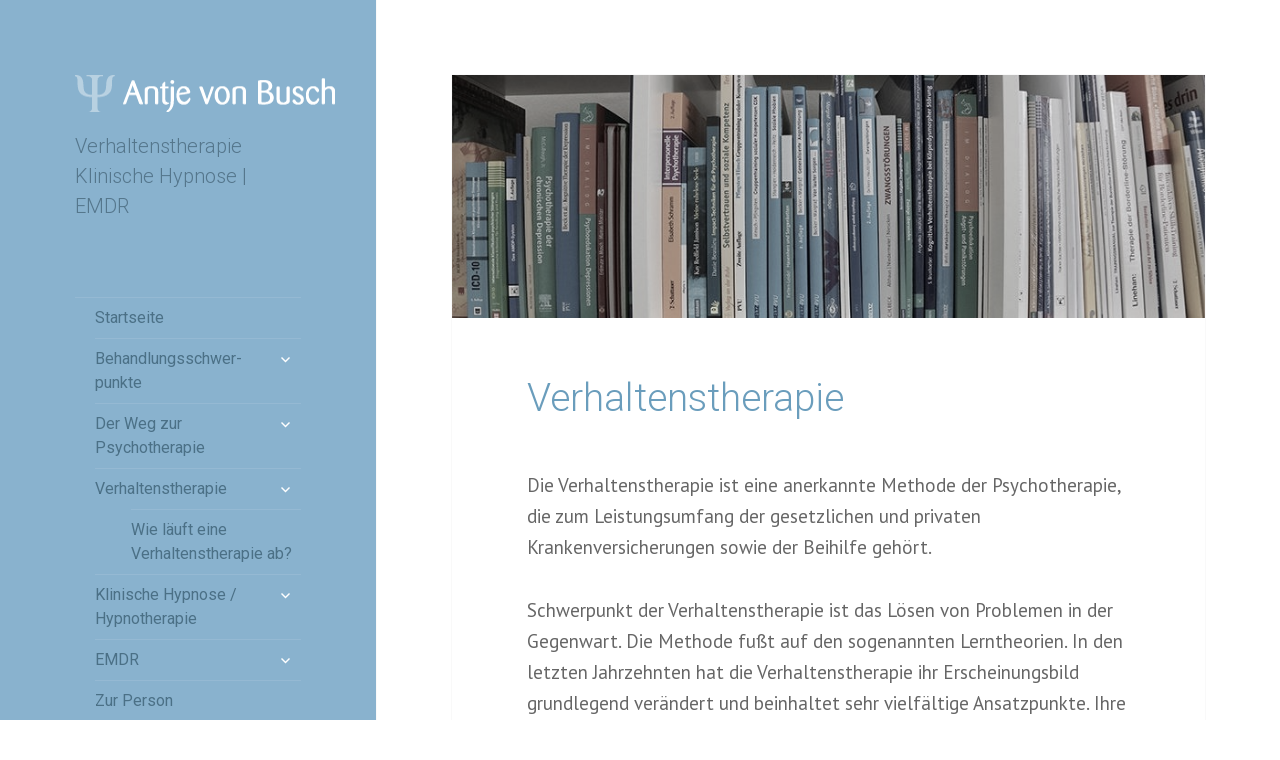

--- FILE ---
content_type: text/html; charset=UTF-8
request_url: https://psychotherapie-von-busch.de/verhaltenstherapie/
body_size: 10811
content:
<!DOCTYPE html> 
<html lang="de" class="no-js"> 
<head>
<meta charset="UTF-8">
<link rel="preload" href="https://psychotherapie-von-busch.de/wp-content/cache/fvm/min/1762244808-js02dc8a96885756c0d663dc03db21728f3ceaf495887108438b57c312f1e628.js" as="script" /> 
<link rel="preload" href="https://psychotherapie-von-busch.de/wp-content/cache/fvm/min/1762244808-jsb9e698d2a80551778966cfd0d40f5dadd6e7e3ef65c22f677e048cc26dc46c.js" as="script" />
<script data-cfasync="false">if(navigator.userAgent.match(/MSIE|Internet Explorer/i)||navigator.userAgent.match(/Trident\/7\..*?rv:11/i)){var href=document.location.href;if(!href.match(/[?&]iebrowser/)){if(href.indexOf("?")==-1){if(href.indexOf("#")==-1){document.location.href=href+"?iebrowser=1"}else{document.location.href=href.replace("#","?iebrowser=1#")}}else{if(href.indexOf("#")==-1){document.location.href=href+"&iebrowser=1"}else{document.location.href=href.replace("#","&iebrowser=1#")}}}}</script>
<script data-cfasync="false">class FVMLoader{constructor(e){this.triggerEvents=e,this.eventOptions={passive:!0},this.userEventListener=this.triggerListener.bind(this),this.delayedScripts={normal:[],async:[],defer:[]},this.allJQueries=[]}_addUserInteractionListener(e){this.triggerEvents.forEach(t=>window.addEventListener(t,e.userEventListener,e.eventOptions))}_removeUserInteractionListener(e){this.triggerEvents.forEach(t=>window.removeEventListener(t,e.userEventListener,e.eventOptions))}triggerListener(){this._removeUserInteractionListener(this),"loading"===document.readyState?document.addEventListener("DOMContentLoaded",this._loadEverythingNow.bind(this)):this._loadEverythingNow()}async _loadEverythingNow(){this._runAllDelayedCSS(),this._delayEventListeners(),this._delayJQueryReady(this),this._handleDocumentWrite(),this._registerAllDelayedScripts(),await this._loadScriptsFromList(this.delayedScripts.normal),await this._loadScriptsFromList(this.delayedScripts.defer),await this._loadScriptsFromList(this.delayedScripts.async),await this._triggerDOMContentLoaded(),await this._triggerWindowLoad(),window.dispatchEvent(new Event("wpr-allScriptsLoaded"))}_registerAllDelayedScripts(){document.querySelectorAll("script[type=fvmdelay]").forEach(e=>{e.hasAttribute("src")?e.hasAttribute("async")&&!1!==e.async?this.delayedScripts.async.push(e):e.hasAttribute("defer")&&!1!==e.defer||"module"===e.getAttribute("data-type")?this.delayedScripts.defer.push(e):this.delayedScripts.normal.push(e):this.delayedScripts.normal.push(e)})}_runAllDelayedCSS(){document.querySelectorAll("link[rel=fvmdelay]").forEach(e=>{e.setAttribute("rel","stylesheet")})}async _transformScript(e){return await this._requestAnimFrame(),new Promise(t=>{const n=document.createElement("script");let r;[...e.attributes].forEach(e=>{let t=e.nodeName;"type"!==t&&("data-type"===t&&(t="type",r=e.nodeValue),n.setAttribute(t,e.nodeValue))}),e.hasAttribute("src")?(n.addEventListener("load",t),n.addEventListener("error",t)):(n.text=e.text,t()),e.parentNode.replaceChild(n,e)})}async _loadScriptsFromList(e){const t=e.shift();return t?(await this._transformScript(t),this._loadScriptsFromList(e)):Promise.resolve()}_delayEventListeners(){let e={};function t(t,n){!function(t){function n(n){return e[t].eventsToRewrite.indexOf(n)>=0?"wpr-"+n:n}e[t]||(e[t]={originalFunctions:{add:t.addEventListener,remove:t.removeEventListener},eventsToRewrite:[]},t.addEventListener=function(){arguments[0]=n(arguments[0]),e[t].originalFunctions.add.apply(t,arguments)},t.removeEventListener=function(){arguments[0]=n(arguments[0]),e[t].originalFunctions.remove.apply(t,arguments)})}(t),e[t].eventsToRewrite.push(n)}function n(e,t){let n=e[t];Object.defineProperty(e,t,{get:()=>n||function(){},set(r){e["wpr"+t]=n=r}})}t(document,"DOMContentLoaded"),t(window,"DOMContentLoaded"),t(window,"load"),t(window,"pageshow"),t(document,"readystatechange"),n(document,"onreadystatechange"),n(window,"onload"),n(window,"onpageshow")}_delayJQueryReady(e){let t=window.jQuery;Object.defineProperty(window,"jQuery",{get:()=>t,set(n){if(n&&n.fn&&!e.allJQueries.includes(n)){n.fn.ready=n.fn.init.prototype.ready=function(t){e.domReadyFired?t.bind(document)(n):document.addEventListener("DOMContentLoaded2",()=>t.bind(document)(n))};const t=n.fn.on;n.fn.on=n.fn.init.prototype.on=function(){if(this[0]===window){function e(e){return e.split(" ").map(e=>"load"===e||0===e.indexOf("load.")?"wpr-jquery-load":e).join(" ")}"string"==typeof arguments[0]||arguments[0]instanceof String?arguments[0]=e(arguments[0]):"object"==typeof arguments[0]&&Object.keys(arguments[0]).forEach(t=>{delete Object.assign(arguments[0],{[e(t)]:arguments[0][t]})[t]})}return t.apply(this,arguments),this},e.allJQueries.push(n)}t=n}})}async _triggerDOMContentLoaded(){this.domReadyFired=!0,await this._requestAnimFrame(),document.dispatchEvent(new Event("DOMContentLoaded2")),await this._requestAnimFrame(),window.dispatchEvent(new Event("DOMContentLoaded2")),await this._requestAnimFrame(),document.dispatchEvent(new Event("wpr-readystatechange")),await this._requestAnimFrame(),document.wpronreadystatechange&&document.wpronreadystatechange()}async _triggerWindowLoad(){await this._requestAnimFrame(),window.dispatchEvent(new Event("wpr-load")),await this._requestAnimFrame(),window.wpronload&&window.wpronload(),await this._requestAnimFrame(),this.allJQueries.forEach(e=>e(window).trigger("wpr-jquery-load")),window.dispatchEvent(new Event("wpr-pageshow")),await this._requestAnimFrame(),window.wpronpageshow&&window.wpronpageshow()}_handleDocumentWrite(){const e=new Map;document.write=document.writeln=function(t){const n=document.currentScript,r=document.createRange(),i=n.parentElement;let a=e.get(n);void 0===a&&(a=n.nextSibling,e.set(n,a));const s=document.createDocumentFragment();r.setStart(s,0),s.appendChild(r.createContextualFragment(t)),i.insertBefore(s,a)}}async _requestAnimFrame(){return new Promise(e=>requestAnimationFrame(e))}static run(){const e=new FVMLoader(["keydown","mousemove","touchmove","touchstart","touchend","wheel"]);e._addUserInteractionListener(e)}}FVMLoader.run();</script>
<meta name="viewport" content="width=device-width, initial-scale=1.0"><title>Verhaltenstherapie</title>
<meta name='robots' content='max-image-preview:large' />
<link rel="alternate" type="application/rss+xml" title=" &raquo; Feed" href="https://psychotherapie-von-busch.de/feed/" />
<link rel="alternate" type="application/rss+xml" title=" &raquo; Kommentar-Feed" href="https://psychotherapie-von-busch.de/comments/feed/" />
<link rel="canonical" href="https://psychotherapie-von-busch.de/verhaltenstherapie/" />
<meta name="theme-color" content="#ffffff">
<link rel="preload" fetchpriority="low" id="fvmfonts-css" href="https://psychotherapie-von-busch.de/wp-content/cache/fvm/min/1762244808-css12154c83d838021113c6612f64950aa74f8c20077274c07b715d7643e6256.css" as="style" media="all" onload="this.rel='stylesheet';this.onload=null"> 
<link rel="profile" href="https://gmpg.org/xfn/11"> 
<script>(function(html){html.className = html.className.replace(/\bno-js\b/,'js')})(document.documentElement);</script>
<style media="all">img:is([sizes="auto" i],[sizes^="auto," i]){contain-intrinsic-size:3000px 1500px}</style> 
<link rel='stylesheet' id='wp-block-library-css' href='https://psychotherapie-von-busch.de/wp-includes/css/dist/block-library/style.min.css?ver=6.8.2' media='all' /> 
<style id='wp-block-library-theme-inline-css' media="all">.wp-block-audio :where(figcaption){color:#555;font-size:13px;text-align:center}.is-dark-theme .wp-block-audio :where(figcaption){color:#ffffffa6}.wp-block-audio{margin:0 0 1em}.wp-block-code{border:1px solid #ccc;border-radius:4px;font-family:Menlo,Consolas,monaco,monospace;padding:.8em 1em}.wp-block-embed :where(figcaption){color:#555;font-size:13px;text-align:center}.is-dark-theme .wp-block-embed :where(figcaption){color:#ffffffa6}.wp-block-embed{margin:0 0 1em}.blocks-gallery-caption{color:#555;font-size:13px;text-align:center}.is-dark-theme .blocks-gallery-caption{color:#ffffffa6}:root :where(.wp-block-image figcaption){color:#555;font-size:13px;text-align:center}.is-dark-theme :root :where(.wp-block-image figcaption){color:#ffffffa6}.wp-block-image{margin:0 0 1em}.wp-block-pullquote{border-bottom:4px solid;border-top:4px solid;color:currentColor;margin-bottom:1.75em}.wp-block-pullquote cite,.wp-block-pullquote footer,.wp-block-pullquote__citation{color:currentColor;font-size:.8125em;font-style:normal;text-transform:uppercase}.wp-block-quote{border-left:.25em solid;margin:0 0 1.75em;padding-left:1em}.wp-block-quote cite,.wp-block-quote footer{color:currentColor;font-size:.8125em;font-style:normal;position:relative}.wp-block-quote:where(.has-text-align-right){border-left:none;border-right:.25em solid;padding-left:0;padding-right:1em}.wp-block-quote:where(.has-text-align-center){border:none;padding-left:0}.wp-block-quote.is-large,.wp-block-quote.is-style-large,.wp-block-quote:where(.is-style-plain){border:none}.wp-block-search .wp-block-search__label{font-weight:700}.wp-block-search__button{border:1px solid #ccc;padding:.375em .625em}:where(.wp-block-group.has-background){padding:1.25em 2.375em}.wp-block-separator.has-css-opacity{opacity:.4}.wp-block-separator{border:none;border-bottom:2px solid;margin-left:auto;margin-right:auto}.wp-block-separator.has-alpha-channel-opacity{opacity:1}.wp-block-separator:not(.is-style-wide):not(.is-style-dots){width:100px}.wp-block-separator.has-background:not(.is-style-dots){border-bottom:none;height:1px}.wp-block-separator.has-background:not(.is-style-wide):not(.is-style-dots){height:2px}.wp-block-table{margin:0 0 1em}.wp-block-table td,.wp-block-table th{word-break:normal}.wp-block-table :where(figcaption){color:#555;font-size:13px;text-align:center}.is-dark-theme .wp-block-table :where(figcaption){color:#ffffffa6}.wp-block-video :where(figcaption){color:#555;font-size:13px;text-align:center}.is-dark-theme .wp-block-video :where(figcaption){color:#ffffffa6}.wp-block-video{margin:0 0 1em}:root :where(.wp-block-template-part.has-background){margin-bottom:0;margin-top:0;padding:1.25em 2.375em}</style> 
<style id='classic-theme-styles-inline-css' media="all">/*! This file is auto-generated */ .wp-block-button__link{color:#fff;background-color:#32373c;border-radius:9999px;box-shadow:none;text-decoration:none;padding:calc(.667em + 2px) calc(1.333em + 2px);font-size:1.125em}.wp-block-file__button{background:#32373c;color:#fff;text-decoration:none}</style> 
<style id='global-styles-inline-css' media="all">:root{--wp--preset--aspect-ratio--square:1;--wp--preset--aspect-ratio--4-3:4/3;--wp--preset--aspect-ratio--3-4:3/4;--wp--preset--aspect-ratio--3-2:3/2;--wp--preset--aspect-ratio--2-3:2/3;--wp--preset--aspect-ratio--16-9:16/9;--wp--preset--aspect-ratio--9-16:9/16;--wp--preset--color--black:#000000;--wp--preset--color--cyan-bluish-gray:#abb8c3;--wp--preset--color--white:#fff;--wp--preset--color--pale-pink:#f78da7;--wp--preset--color--vivid-red:#cf2e2e;--wp--preset--color--luminous-vivid-orange:#ff6900;--wp--preset--color--luminous-vivid-amber:#fcb900;--wp--preset--color--light-green-cyan:#7bdcb5;--wp--preset--color--vivid-green-cyan:#00d084;--wp--preset--color--pale-cyan-blue:#8ed1fc;--wp--preset--color--vivid-cyan-blue:#0693e3;--wp--preset--color--vivid-purple:#9b51e0;--wp--preset--color--dark-gray:#111;--wp--preset--color--light-gray:#f1f1f1;--wp--preset--color--yellow:#f4ca16;--wp--preset--color--dark-brown:#352712;--wp--preset--color--medium-pink:#e53b51;--wp--preset--color--light-pink:#ffe5d1;--wp--preset--color--dark-purple:#2e2256;--wp--preset--color--purple:#674970;--wp--preset--color--blue-gray:#22313f;--wp--preset--color--bright-blue:#55c3dc;--wp--preset--color--light-blue:#e9f2f9;--wp--preset--gradient--vivid-cyan-blue-to-vivid-purple:linear-gradient(135deg,rgba(6,147,227,1) 0%,rgb(155,81,224) 100%);--wp--preset--gradient--light-green-cyan-to-vivid-green-cyan:linear-gradient(135deg,rgb(122,220,180) 0%,rgb(0,208,130) 100%);--wp--preset--gradient--luminous-vivid-amber-to-luminous-vivid-orange:linear-gradient(135deg,rgba(252,185,0,1) 0%,rgba(255,105,0,1) 100%);--wp--preset--gradient--luminous-vivid-orange-to-vivid-red:linear-gradient(135deg,rgba(255,105,0,1) 0%,rgb(207,46,46) 100%);--wp--preset--gradient--very-light-gray-to-cyan-bluish-gray:linear-gradient(135deg,rgb(238,238,238) 0%,rgb(169,184,195) 100%);--wp--preset--gradient--cool-to-warm-spectrum:linear-gradient(135deg,rgb(74,234,220) 0%,rgb(151,120,209) 20%,rgb(207,42,186) 40%,rgb(238,44,130) 60%,rgb(251,105,98) 80%,rgb(254,248,76) 100%);--wp--preset--gradient--blush-light-purple:linear-gradient(135deg,rgb(255,206,236) 0%,rgb(152,150,240) 100%);--wp--preset--gradient--blush-bordeaux:linear-gradient(135deg,rgb(254,205,165) 0%,rgb(254,45,45) 50%,rgb(107,0,62) 100%);--wp--preset--gradient--luminous-dusk:linear-gradient(135deg,rgb(255,203,112) 0%,rgb(199,81,192) 50%,rgb(65,88,208) 100%);--wp--preset--gradient--pale-ocean:linear-gradient(135deg,rgb(255,245,203) 0%,rgb(182,227,212) 50%,rgb(51,167,181) 100%);--wp--preset--gradient--electric-grass:linear-gradient(135deg,rgb(202,248,128) 0%,rgb(113,206,126) 100%);--wp--preset--gradient--midnight:linear-gradient(135deg,rgb(2,3,129) 0%,rgb(40,116,252) 100%);--wp--preset--gradient--dark-gray-gradient-gradient:linear-gradient(90deg, rgba(17,17,17,1) 0%, rgba(42,42,42,1) 100%);--wp--preset--gradient--light-gray-gradient:linear-gradient(90deg, rgba(241,241,241,1) 0%, rgba(215,215,215,1) 100%);--wp--preset--gradient--white-gradient:linear-gradient(90deg, rgba(255,255,255,1) 0%, rgba(230,230,230,1) 100%);--wp--preset--gradient--yellow-gradient:linear-gradient(90deg, rgba(244,202,22,1) 0%, rgba(205,168,10,1) 100%);--wp--preset--gradient--dark-brown-gradient:linear-gradient(90deg, rgba(53,39,18,1) 0%, rgba(91,67,31,1) 100%);--wp--preset--gradient--medium-pink-gradient:linear-gradient(90deg, rgba(229,59,81,1) 0%, rgba(209,28,51,1) 100%);--wp--preset--gradient--light-pink-gradient:linear-gradient(90deg, rgba(255,229,209,1) 0%, rgba(255,200,158,1) 100%);--wp--preset--gradient--dark-purple-gradient:linear-gradient(90deg, rgba(46,34,86,1) 0%, rgba(66,48,123,1) 100%);--wp--preset--gradient--purple-gradient:linear-gradient(90deg, rgba(103,73,112,1) 0%, rgba(131,93,143,1) 100%);--wp--preset--gradient--blue-gray-gradient:linear-gradient(90deg, rgba(34,49,63,1) 0%, rgba(52,75,96,1) 100%);--wp--preset--gradient--bright-blue-gradient:linear-gradient(90deg, rgba(85,195,220,1) 0%, rgba(43,180,211,1) 100%);--wp--preset--gradient--light-blue-gradient:linear-gradient(90deg, rgba(233,242,249,1) 0%, rgba(193,218,238,1) 100%);--wp--preset--font-size--small:13px;--wp--preset--font-size--medium:20px;--wp--preset--font-size--large:36px;--wp--preset--font-size--x-large:42px;--wp--preset--spacing--20:0.44rem;--wp--preset--spacing--30:0.67rem;--wp--preset--spacing--40:1rem;--wp--preset--spacing--50:1.5rem;--wp--preset--spacing--60:2.25rem;--wp--preset--spacing--70:3.38rem;--wp--preset--spacing--80:5.06rem;--wp--preset--shadow--natural:6px 6px 9px rgba(0, 0, 0, 0.2);--wp--preset--shadow--deep:12px 12px 50px rgba(0, 0, 0, 0.4);--wp--preset--shadow--sharp:6px 6px 0px rgba(0, 0, 0, 0.2);--wp--preset--shadow--outlined:6px 6px 0px -3px rgba(255, 255, 255, 1), 6px 6px rgba(0, 0, 0, 1);--wp--preset--shadow--crisp:6px 6px 0px rgba(0, 0, 0, 1)}:where(.is-layout-flex){gap:.5em}:where(.is-layout-grid){gap:.5em}body .is-layout-flex{display:flex}.is-layout-flex{flex-wrap:wrap;align-items:center}.is-layout-flex>:is(*,div){margin:0}body .is-layout-grid{display:grid}.is-layout-grid>:is(*,div){margin:0}:where(.wp-block-columns.is-layout-flex){gap:2em}:where(.wp-block-columns.is-layout-grid){gap:2em}:where(.wp-block-post-template.is-layout-flex){gap:1.25em}:where(.wp-block-post-template.is-layout-grid){gap:1.25em}.has-black-color{color:var(--wp--preset--color--black)!important}.has-cyan-bluish-gray-color{color:var(--wp--preset--color--cyan-bluish-gray)!important}.has-white-color{color:var(--wp--preset--color--white)!important}.has-pale-pink-color{color:var(--wp--preset--color--pale-pink)!important}.has-vivid-red-color{color:var(--wp--preset--color--vivid-red)!important}.has-luminous-vivid-orange-color{color:var(--wp--preset--color--luminous-vivid-orange)!important}.has-luminous-vivid-amber-color{color:var(--wp--preset--color--luminous-vivid-amber)!important}.has-light-green-cyan-color{color:var(--wp--preset--color--light-green-cyan)!important}.has-vivid-green-cyan-color{color:var(--wp--preset--color--vivid-green-cyan)!important}.has-pale-cyan-blue-color{color:var(--wp--preset--color--pale-cyan-blue)!important}.has-vivid-cyan-blue-color{color:var(--wp--preset--color--vivid-cyan-blue)!important}.has-vivid-purple-color{color:var(--wp--preset--color--vivid-purple)!important}.has-black-background-color{background-color:var(--wp--preset--color--black)!important}.has-cyan-bluish-gray-background-color{background-color:var(--wp--preset--color--cyan-bluish-gray)!important}.has-white-background-color{background-color:var(--wp--preset--color--white)!important}.has-pale-pink-background-color{background-color:var(--wp--preset--color--pale-pink)!important}.has-vivid-red-background-color{background-color:var(--wp--preset--color--vivid-red)!important}.has-luminous-vivid-orange-background-color{background-color:var(--wp--preset--color--luminous-vivid-orange)!important}.has-luminous-vivid-amber-background-color{background-color:var(--wp--preset--color--luminous-vivid-amber)!important}.has-light-green-cyan-background-color{background-color:var(--wp--preset--color--light-green-cyan)!important}.has-vivid-green-cyan-background-color{background-color:var(--wp--preset--color--vivid-green-cyan)!important}.has-pale-cyan-blue-background-color{background-color:var(--wp--preset--color--pale-cyan-blue)!important}.has-vivid-cyan-blue-background-color{background-color:var(--wp--preset--color--vivid-cyan-blue)!important}.has-vivid-purple-background-color{background-color:var(--wp--preset--color--vivid-purple)!important}.has-black-border-color{border-color:var(--wp--preset--color--black)!important}.has-cyan-bluish-gray-border-color{border-color:var(--wp--preset--color--cyan-bluish-gray)!important}.has-white-border-color{border-color:var(--wp--preset--color--white)!important}.has-pale-pink-border-color{border-color:var(--wp--preset--color--pale-pink)!important}.has-vivid-red-border-color{border-color:var(--wp--preset--color--vivid-red)!important}.has-luminous-vivid-orange-border-color{border-color:var(--wp--preset--color--luminous-vivid-orange)!important}.has-luminous-vivid-amber-border-color{border-color:var(--wp--preset--color--luminous-vivid-amber)!important}.has-light-green-cyan-border-color{border-color:var(--wp--preset--color--light-green-cyan)!important}.has-vivid-green-cyan-border-color{border-color:var(--wp--preset--color--vivid-green-cyan)!important}.has-pale-cyan-blue-border-color{border-color:var(--wp--preset--color--pale-cyan-blue)!important}.has-vivid-cyan-blue-border-color{border-color:var(--wp--preset--color--vivid-cyan-blue)!important}.has-vivid-purple-border-color{border-color:var(--wp--preset--color--vivid-purple)!important}.has-vivid-cyan-blue-to-vivid-purple-gradient-background{background:var(--wp--preset--gradient--vivid-cyan-blue-to-vivid-purple)!important}.has-light-green-cyan-to-vivid-green-cyan-gradient-background{background:var(--wp--preset--gradient--light-green-cyan-to-vivid-green-cyan)!important}.has-luminous-vivid-amber-to-luminous-vivid-orange-gradient-background{background:var(--wp--preset--gradient--luminous-vivid-amber-to-luminous-vivid-orange)!important}.has-luminous-vivid-orange-to-vivid-red-gradient-background{background:var(--wp--preset--gradient--luminous-vivid-orange-to-vivid-red)!important}.has-very-light-gray-to-cyan-bluish-gray-gradient-background{background:var(--wp--preset--gradient--very-light-gray-to-cyan-bluish-gray)!important}.has-cool-to-warm-spectrum-gradient-background{background:var(--wp--preset--gradient--cool-to-warm-spectrum)!important}.has-blush-light-purple-gradient-background{background:var(--wp--preset--gradient--blush-light-purple)!important}.has-blush-bordeaux-gradient-background{background:var(--wp--preset--gradient--blush-bordeaux)!important}.has-luminous-dusk-gradient-background{background:var(--wp--preset--gradient--luminous-dusk)!important}.has-pale-ocean-gradient-background{background:var(--wp--preset--gradient--pale-ocean)!important}.has-electric-grass-gradient-background{background:var(--wp--preset--gradient--electric-grass)!important}.has-midnight-gradient-background{background:var(--wp--preset--gradient--midnight)!important}.has-small-font-size{font-size:var(--wp--preset--font-size--small)!important}.has-medium-font-size{font-size:var(--wp--preset--font-size--medium)!important}.has-large-font-size{font-size:var(--wp--preset--font-size--large)!important}.has-x-large-font-size{font-size:var(--wp--preset--font-size--x-large)!important}:where(.wp-block-post-template.is-layout-flex){gap:1.25em}:where(.wp-block-post-template.is-layout-grid){gap:1.25em}:where(.wp-block-columns.is-layout-flex){gap:2em}:where(.wp-block-columns.is-layout-grid){gap:2em}:root :where(.wp-block-pullquote){font-size:1.5em;line-height:1.6}</style> 
<link rel='stylesheet' id='elusive-style-css' href='https://psychotherapie-von-busch.de/wp-content/plugins/widget-icon/assets/elusive/css/elusive-webfont.css?ver=6.8.2' media='all' /> 
<link rel='stylesheet' id='font-awesome-style-css' href='https://psychotherapie-von-busch.de/wp-content/plugins/widget-icon/assets/font-awesome/css/font-awesome.min.css?ver=6.8.2' media='all' /> 
<link rel='stylesheet' id='widget-icon-front-style-css' href='https://psychotherapie-von-busch.de/wp-content/plugins/widget-icon/css/widget-icon-front.css?ver=6.8.2' media='all' /> 
<link rel='stylesheet' id='twentyfifteen-fonts-css' href='https://psychotherapie-von-busch.de/wp-content/themes/twentyfifteen/assets/fonts/noto-sans-plus-noto-serif-plus-inconsolata.css?ver=20230328' media='all' /> 
<link rel='stylesheet' id='genericons-css' href='https://psychotherapie-von-busch.de/wp-content/themes/twentyfifteen/genericons/genericons.css?ver=20201026' media='all' /> 
<link rel='stylesheet' id='twentyfifteen-style-css' href='https://psychotherapie-von-busch.de/wp-content/themes/twentyfifteen-child/style.css?ver=20250415' media='all' /> 
<style id='twentyfifteen-style-inline-css' media="all">body:before,.site-header{background-color:#89b2ce}@media screen and (min-width:59.6875em){.site-header,.secondary{background-color:transparent}.widget button,.widget input[type="button"],.widget input[type="reset"],.widget input[type="submit"],.widget_calendar tbody a,.widget_calendar tbody a:hover,.widget_calendar tbody a:focus{color:#89b2ce}}.site-title a,.site-description,.secondary-toggle:before{color:#fff}.site-title a:hover,.site-title a:focus{color:rgba(255,255,255,.7)}.secondary-toggle{border-color:rgba(255,255,255,.1)}.secondary-toggle:hover,.secondary-toggle:focus{border-color:rgba(255,255,255,.3)}.site-title a{outline-color:rgba(255,255,255,.3)}@media screen and (min-width:59.6875em){.secondary a,.dropdown-toggle:after,.widget-title,.widget blockquote cite,.widget blockquote small{color:#fff}.widget button,.widget input[type="button"],.widget input[type="reset"],.widget input[type="submit"],.widget_calendar tbody a{background-color:#fff}.textwidget a{border-color:#fff}.secondary a:hover,.secondary a:focus,.main-navigation .menu-item-description,.widget,.widget blockquote,.widget .wp-caption-text,.widget .gallery-caption{color:rgba(255,255,255,.7)}.widget button:hover,.widget button:focus,.widget input[type="button"]:hover,.widget input[type="button"]:focus,.widget input[type="reset"]:hover,.widget input[type="reset"]:focus,.widget input[type="submit"]:hover,.widget input[type="submit"]:focus,.widget_calendar tbody a:hover,.widget_calendar tbody a:focus{background-color:rgba(255,255,255,.7)}.widget blockquote{border-color:rgba(255,255,255,.7)}.main-navigation ul,.main-navigation li,.secondary-toggle,.widget input,.widget textarea,.widget table,.widget th,.widget td,.widget pre,.widget li,.widget_categories .children,.widget_nav_menu .sub-menu,.widget_pages .children,.widget abbr[title]{border-color:rgba(255,255,255,.1)}.dropdown-toggle:hover,.dropdown-toggle:focus,.widget hr{background-color:rgba(255,255,255,.1)}.widget input:focus,.widget textarea:focus{border-color:rgba(255,255,255,.3)}.sidebar a:focus,.dropdown-toggle:focus{outline-color:rgba(255,255,255,.3)}}</style> 
<link rel='stylesheet' id='twentyfifteen-block-style-css' href='https://psychotherapie-von-busch.de/wp-content/themes/twentyfifteen/css/blocks.css?ver=20240715' media='all' /> 
<link rel='stylesheet' id='tablepress-default-css' href='https://psychotherapie-von-busch.de/wp-content/tablepress-combined.min.css?ver=22' media='all' /> 
<link rel='stylesheet' id='bfa-font-awesome-css' href='https://use.fontawesome.com/releases/v5.15.4/css/all.css?ver=2.0.3' media='all' /> 
<link rel='stylesheet' id='bfa-font-awesome-v4-shim-css' href='https://use.fontawesome.com/releases/v5.15.4/css/v4-shims.css?ver=2.0.3' media='all' /> 
<style id='bfa-font-awesome-v4-shim-inline-css' media="all"> @font-face { font-family: 'FontAwesome'; src: url('https://use.fontawesome.com/releases/v5.15.4/webfonts/fa-brands-400.eot'), url('https://use.fontawesome.com/releases/v5.15.4/webfonts/fa-brands-400.eot?#iefix') format('embedded-opentype'), url('https://use.fontawesome.com/releases/v5.15.4/webfonts/fa-brands-400.woff2') format('woff2'), url('https://use.fontawesome.com/releases/v5.15.4/webfonts/fa-brands-400.woff') format('woff'), url('https://use.fontawesome.com/releases/v5.15.4/webfonts/fa-brands-400.ttf') format('truetype'), url('https://use.fontawesome.com/releases/v5.15.4/webfonts/fa-brands-400.svg#fontawesome') format('svg'); } @font-face { font-family: 'FontAwesome'; src: url('https://use.fontawesome.com/releases/v5.15.4/webfonts/fa-solid-900.eot'), url('https://use.fontawesome.com/releases/v5.15.4/webfonts/fa-solid-900.eot?#iefix') format('embedded-opentype'), url('https://use.fontawesome.com/releases/v5.15.4/webfonts/fa-solid-900.woff2') format('woff2'), url('https://use.fontawesome.com/releases/v5.15.4/webfonts/fa-solid-900.woff') format('woff'), url('https://use.fontawesome.com/releases/v5.15.4/webfonts/fa-solid-900.ttf') format('truetype'), url('https://use.fontawesome.com/releases/v5.15.4/webfonts/fa-solid-900.svg#fontawesome') format('svg'); } @font-face { font-family: 'FontAwesome'; src: url('https://use.fontawesome.com/releases/v5.15.4/webfonts/fa-regular-400.eot'), url('https://use.fontawesome.com/releases/v5.15.4/webfonts/fa-regular-400.eot?#iefix') format('embedded-opentype'), url('https://use.fontawesome.com/releases/v5.15.4/webfonts/fa-regular-400.woff2') format('woff2'), url('https://use.fontawesome.com/releases/v5.15.4/webfonts/fa-regular-400.woff') format('woff'), url('https://use.fontawesome.com/releases/v5.15.4/webfonts/fa-regular-400.ttf') format('truetype'), url('https://use.fontawesome.com/releases/v5.15.4/webfonts/fa-regular-400.svg#fontawesome') format('svg'); unicode-range: U+F004-F005,U+F007,U+F017,U+F022,U+F024,U+F02E,U+F03E,U+F044,U+F057-F059,U+F06E,U+F070,U+F075,U+F07B-F07C,U+F080,U+F086,U+F089,U+F094,U+F09D,U+F0A0,U+F0A4-F0A7,U+F0C5,U+F0C7-F0C8,U+F0E0,U+F0EB,U+F0F3,U+F0F8,U+F0FE,U+F111,U+F118-F11A,U+F11C,U+F133,U+F144,U+F146,U+F14A,U+F14D-F14E,U+F150-F152,U+F15B-F15C,U+F164-F165,U+F185-F186,U+F191-F192,U+F1AD,U+F1C1-F1C9,U+F1CD,U+F1D8,U+F1E3,U+F1EA,U+F1F6,U+F1F9,U+F20A,U+F247-F249,U+F24D,U+F254-F25B,U+F25D,U+F267,U+F271-F274,U+F279,U+F28B,U+F28D,U+F2B5-F2B6,U+F2B9,U+F2BB,U+F2BD,U+F2C1-F2C2,U+F2D0,U+F2D2,U+F2DC,U+F2ED,U+F328,U+F358-F35B,U+F3A5,U+F3D1,U+F410,U+F4AD; } </style> 
<script src="https://psychotherapie-von-busch.de/wp-content/cache/fvm/min/1762244808-js02dc8a96885756c0d663dc03db21728f3ceaf495887108438b57c312f1e628.js" id="jquery-core-js"></script>
<script src="https://psychotherapie-von-busch.de/wp-content/cache/fvm/min/1762244808-jsb9e698d2a80551778966cfd0d40f5dadd6e7e3ef65c22f677e048cc26dc46c.js" id="jquery-migrate-js"></script>
<script id="twentyfifteen-script-js-extra">
var screenReaderText = {"expand":"<span class=\"screen-reader-text\">Untermen\u00fc \u00f6ffnen<\/span>","collapse":"<span class=\"screen-reader-text\">Untermen\u00fc schlie\u00dfen<\/span>"};
</script>
<script src="https://psychotherapie-von-busch.de/wp-content/themes/twentyfifteen/js/functions.js?ver=20250303" id="twentyfifteen-script-js" defer data-wp-strategy="defer"></script>
<link href='https://fonts.googleapis.com/css2?display=swap&family=Roboto:wght@100;300;400&family=PT+Sans' rel='stylesheet' media="all"> 
<link rel="icon" type="image/png" href="/wp-content/uploads/fbrfg/favicon-16x16.png" sizes="16x16"> 
<link rel="manifest" href="/wp-content/uploads/fbrfg/manifest.json"> 
<link rel="shortcut icon" href="/wp-content/uploads/fbrfg/favicon.ico"> 
<style id="custom-background-css" media="all">body.custom-background{background-color:#fff}</style> 
<style id="wp-custom-css" media="all">#highlight{background:#e9f0f5;padding:2px 3px;margin:-2px -3px;line-height:1.7;border-radius:3px;display:inline-block}.fa-times{color:#bcd3e3}</style> 
<style id="egf-frontend-styles" type="text/css" media="all">h1,h2,h3,h4,h5,h6{color:#6a9dbc!important;font-family:'Roboto',sans-serif!important;font-style:normal!important;font-weight:300!important;text-decoration:none!important;text-transform:none!important}p{color:#666666!important;font-family:'PT Sans',sans-serif!important;font-style:normal!important;font-weight:400!important}.site-title{color:#ffffff!important;font-family:'Roboto',sans-serif!important;font-style:normal!important;font-weight:100!important}.site-description{color:#3f5d70!important;font-family:'Roboto',sans-serif!important;font-size:20px!important;font-style:normal!important;font-weight:300!important}ul{color:#666666!important;font-family:'Roboto',sans-serif!important;font-style:normal!important;font-weight:300!important;padding-left:20px!important}.main-navigation ul,.main-navigation li,.main-navigation a{color:#4b7086!important;font-family:'Roboto',sans-serif!important;font-size:16px!important;font-style:normal!important;font-weight:400!important;text-decoration:none!important;text-transform:none!important}</style> 
</head>
<body class="wp-singular page-template-default page page-id-100 custom-background wp-embed-responsive wp-theme-twentyfifteen wp-child-theme-twentyfifteen-child"> <div id="page" class="hfeed site"> <a class="skip-link screen-reader-text" href="#content"> Zum Inhalt springen </a> <div id="sidebar" class="sidebar"> <header id="masthead" class="site-header"> <div class="site-branding"> <p class="site-title"><a href="https://psychotherapie-von-busch.de/" rel="home" ></a></p> <p class="site-description">Verhaltenstherapie Klinische Hypnose | EMDR</p> <button class="secondary-toggle">Menü und Widgets</button> </div> </header> <div id="secondary" class="secondary"> <nav id="site-navigation" class="main-navigation"> <div class="menu-hauptmenue-container"><ul id="menu-hauptmenue" class="nav-menu"><li id="menu-item-15" class="menu-item menu-item-type-post_type menu-item-object-page menu-item-home menu-item-15"><a href="https://psychotherapie-von-busch.de/">Startseite</a></li> <li id="menu-item-77" class="menu-item menu-item-type-post_type menu-item-object-page menu-item-has-children menu-item-77"><a href="https://psychotherapie-von-busch.de/behandlungsschwerpunkte/">Behandlungs­schwer&shy;punkte</a> <ul class="sub-menu"> <li id="menu-item-75" class="menu-item menu-item-type-post_type menu-item-object-page menu-item-75"><a href="https://psychotherapie-von-busch.de/kooperationen/">Kooperationen</a></li> <li id="menu-item-76" class="menu-item menu-item-type-post_type menu-item-object-page menu-item-76"><a href="https://psychotherapie-von-busch.de/praxisgemeinschaft/">Praxis­gemeinschaft</a></li> </ul> </li> <li id="menu-item-74" class="menu-item menu-item-type-post_type menu-item-object-page menu-item-has-children menu-item-74"><a href="https://psychotherapie-von-busch.de/der-weg-zur-psychotherapie/">Der Weg zur Psychotherapie</a> <ul class="sub-menu"> <li id="menu-item-73" class="menu-item menu-item-type-post_type menu-item-object-page menu-item-73"><a href="https://psychotherapie-von-busch.de/die-motivation-zur-psychotherapie/">Die Motivation zur Psychotherapie</a></li> <li id="menu-item-72" class="menu-item menu-item-type-post_type menu-item-object-page menu-item-72"><a href="https://psychotherapie-von-busch.de/die-kosten/">Die Kosten</a></li> <li id="menu-item-143" class="menu-item menu-item-type-post_type menu-item-object-page menu-item-143"><a href="https://psychotherapie-von-busch.de/die-ersten-gespraechstermine/">Die ersten Gesprächstermine</a></li> </ul> </li> <li id="menu-item-142" class="menu-item menu-item-type-post_type menu-item-object-page current-menu-item page_item page-item-100 current_page_item menu-item-has-children menu-item-142"><a href="https://psychotherapie-von-busch.de/verhaltenstherapie/" aria-current="page">Verhaltenstherapie</a> <ul class="sub-menu"> <li id="menu-item-141" class="menu-item menu-item-type-post_type menu-item-object-page menu-item-141"><a href="https://psychotherapie-von-busch.de/wie-laeuft-eine-verhaltenstherapie-ab/">Wie läuft eine Verhaltenstherapie ab?</a></li> </ul> </li> <li id="menu-item-140" class="menu-item menu-item-type-post_type menu-item-object-page menu-item-has-children menu-item-140"><a href="https://psychotherapie-von-busch.de/klinische-hypnose-hypnotherapie/">Klinische Hypnose / Hypnotherapie</a> <ul class="sub-menu"> <li id="menu-item-139" class="menu-item menu-item-type-post_type menu-item-object-page menu-item-139"><a href="https://psychotherapie-von-busch.de/wie-funktioniert-hypnotherapie/">Wie funktioniert Hypnotherapie?</a></li> </ul> </li> <li id="menu-item-138" class="menu-item menu-item-type-post_type menu-item-object-page menu-item-has-children menu-item-138"><a href="https://psychotherapie-von-busch.de/emdr/">EMDR</a> <ul class="sub-menu"> <li id="menu-item-136" class="menu-item menu-item-type-post_type menu-item-object-page menu-item-136"><a href="https://psychotherapie-von-busch.de/wie-wirkt-emdr/">Wie wirkt EMDR?</a></li> <li id="menu-item-137" class="menu-item menu-item-type-post_type menu-item-object-page menu-item-137"><a href="https://psychotherapie-von-busch.de/das-vorgehen-beim-emdr/">Das Vorgehen beim EMDR</a></li> </ul> </li> <li id="menu-item-14" class="menu-item menu-item-type-post_type menu-item-object-page menu-item-14"><a href="https://psychotherapie-von-busch.de/zur-person/">Zur Person</a></li> <li id="menu-item-71" class="menu-item menu-item-type-post_type menu-item-object-page menu-item-has-children menu-item-71"><a href="https://psychotherapie-von-busch.de/kontakt/">Kontakt</a> <ul class="sub-menu"> <li id="menu-item-135" class="menu-item menu-item-type-post_type menu-item-object-page menu-item-135"><a href="https://psychotherapie-von-busch.de/so-finden-sie-die-praxis/">So finden Sie die Praxis</a></li> <li id="menu-item-134" class="menu-item menu-item-type-post_type menu-item-object-page menu-item-134"><a href="https://psychotherapie-von-busch.de/barrierefreiheit/">Barrierefreiheit</a></li> </ul> </li> <li id="menu-item-207" class="menu-item menu-item-type-post_type menu-item-object-page menu-item-207"><a href="https://psychotherapie-von-busch.de/schluss/">Schluss</a></li> </ul></div> </nav> <div id="widget-area" class="widget-area" role="complementary"> <aside id="text-2" class="widget widget_text"><h2 class="widget-title"><i style="padding-right: 10px; vertical-align: inherit;" class="font-awesome icon-info-sign"></i>Termine nach Vereinbarung</h2> <div class="textwidget"><p><i class="font-awesome icon-phone"></i> 0511 - 533 26 60</p> <p><i class="font-awesome icon-envelope-alt"></i> <a href="&#x6d;&#x61;&#x69;&#x6c;&#x74;&#x6f;&#x3a;&#105;&#110;&#102;&#111;&#64;psyc&#x68;&#x6f;&#x74;&#x68;&#x65;&#x72;&#x61;&#x70;&#105;&#101;&#45;&#118;&#111;n-bu&#x73;&#x63;&#x68;&#x2e;&#x64;&#x65;" style="color:#666666;">in&#102;&#111;&#64;&#x70;&#x73;&#x79;&#x63;&#x68;ot&#104;&#101;&#114;&#x61;&#x70;&#x69;&#x65;&#x2d;vo&#110;&#45;&#98;&#x75;&#x73;&#x63;&#x68;&#x2e;de</a></p> </div> </aside> </div> </div> </div> <div id="content" class="site-content"> <div id="primary" class="content-area"> <main id="main" class="site-main"> <article id="post-100" class="post-100 page type-page status-publish has-post-thumbnail hentry"> <div class="post-thumbnail"> <img width="825" height="266" src="https://psychotherapie-von-busch.de/wp-content/uploads/2015/04/buecherregal-825x266.jpg" class="attachment-post-thumbnail size-post-thumbnail wp-post-image" alt="Bücherregal mit Psychologie Literatur" decoding="async" fetchpriority="high" srcset="https://psychotherapie-von-busch.de/wp-content/uploads/2015/04/buecherregal.jpg 825w, https://psychotherapie-von-busch.de/wp-content/uploads/2015/04/buecherregal-300x97.jpg 300w" sizes="(max-width: 825px) 100vw, 825px" /> </div> <header class="entry-header"> <h1 class="entry-title">Verhaltenstherapie</h1> </header> <div class="entry-content"> <p>Die Verhaltenstherapie ist eine anerkannte Methode der Psychotherapie, die zum Leistungsumfang der gesetzlichen und privaten Krankenversicherungen sowie der Beihilfe gehört.</p> <p>Schwerpunkt der Verhaltenstherapie ist das Lösen von Problemen in der Gegenwart. Die Methode fußt auf den sogenannten Lerntheorien. In den letzten Jahrzehnten hat die Verhaltenstherapie ihr Erscheinungsbild grundlegend verändert und beinhaltet sehr vielfältige Ansatzpunkte. Ihre Wirksamkeit ist in zahlreichen Studien für viele Störungsbereiche wissenschaftlich sehr gut belegt.</p> <p><i class="fa fa-arrow-right" ></i> <a title="Wie läuft eine Verhaltenstherapie ab?" href="https://praxisfrpsychotherap1808.live-website.com/?page_id=105">Wie läuft eine Verhaltenstherapie ab?</a></p> </div> </article> </main> </div> </div> <footer id="colophon" class="site-footer" role="contentinfo"> <div class="site-info"> <p>&copy; 
<script>document.write(new Date().getFullYear())</script>
Antje von Busch | <a href="/impressum">Impressum</a> | <a href="/datenschutzerklaerung">Datenschutzerklärung</a></p> </div> </footer> </div> 
<script type="speculationrules">
{"prefetch":[{"source":"document","where":{"and":[{"href_matches":"\/*"},{"not":{"href_matches":["\/wp-*.php","\/wp-admin\/*","\/wp-content\/uploads\/*","\/wp-content\/*","\/wp-content\/plugins\/*","\/wp-content\/themes\/twentyfifteen-child\/*","\/wp-content\/themes\/twentyfifteen\/*","\/*\\?(.+)"]}},{"not":{"selector_matches":"a[rel~=\"nofollow\"]"}},{"not":{"selector_matches":".no-prefetch, .no-prefetch a"}}]},"eagerness":"conservative"}]}
</script>
</body> 
</html>
<!-- *´¨)
     ¸.•´¸.•*´¨) ¸.•*¨)
     (¸.•´ (¸.•` ¤ Comet Cache funktioniert vollständig ¤ ´¨) -->

<!-- Cache-Datei Version Salt:         n. a. -->

<!-- Cache-Datei-URL:                  https://psychotherapie-von-busch.de/verhaltenstherapie/ -->
<!-- Cache-Datei-Pfad:                 /cache/comet-cache/cache/https/psychotherapie-von-busch-de/verhaltenstherapie.html -->

<!-- Cache-Datei erzeugt via:          HTTP-Anfrage -->
<!-- Cache-Datei erzeugt am:           Jan 23rd, 2026 @ 2:50 pm UTC -->
<!-- Cache-Datei erzeugt in:           0.38290 Sekunden -->

<!-- Cache-Datei läuft ab am:          Jan 30th, 2026 @ 2:50 pm UTC -->
<!-- Cache-Datei Auto-Neuaufbau am:    Jan 30th, 2026 @ 2:50 pm UTC -->

<!-- Loaded via Cache On:    Jan 29th, 2026 @ 12:23 pm UTC -->
<!-- Loaded via Cache In:    0.01069 seconds -->

--- FILE ---
content_type: text/css
request_url: https://psychotherapie-von-busch.de/wp-content/cache/fvm/min/1762244808-css12154c83d838021113c6612f64950aa74f8c20077274c07b715d7643e6256.css
body_size: 347
content:
@charset "UTF-8";
@font-face{font-display:swap;font-family:'FontAwesome';src:url(https://use.fontawesome.com/releases/v5.15.4/webfonts/fa-brands-400.woff2) format('woff2'),url(https://use.fontawesome.com/releases/v5.15.4/webfonts/fa-brands-400.woff) format('woff')}
@font-face{font-display:swap;font-family:'FontAwesome';src:url(https://use.fontawesome.com/releases/v5.15.4/webfonts/fa-solid-900.woff2) format('woff2'),url(https://use.fontawesome.com/releases/v5.15.4/webfonts/fa-solid-900.woff) format('woff')}
@font-face{font-display:swap;font-family:'FontAwesome';src:url(https://use.fontawesome.com/releases/v5.15.4/webfonts/fa-regular-400.woff2) format('woff2'),url(https://use.fontawesome.com/releases/v5.15.4/webfonts/fa-regular-400.woff) format('woff');unicode-range:U+F004-F005,U+F007,U+F017,U+F022,U+F024,U+F02E,U+F03E,U+F044,U+F057-F059,U+F06E,U+F070,U+F075,U+F07B-F07C,U+F080,U+F086,U+F089,U+F094,U+F09D,U+F0A0,U+F0A4-F0A7,U+F0C5,U+F0C7-F0C8,U+F0E0,U+F0EB,U+F0F3,U+F0F8,U+F0FE,U+F111,U+F118-F11A,U+F11C,U+F133,U+F144,U+F146,U+F14A,U+F14D-F14E,U+F150-F152,U+F15B-F15C,U+F164-F165,U+F185-F186,U+F191-F192,U+F1AD,U+F1C1-F1C9,U+F1CD,U+F1D8,U+F1E3,U+F1EA,U+F1F6,U+F1F9,U+F20A,U+F247-F249,U+F24D,U+F254-F25B,U+F25D,U+F267,U+F271-F274,U+F279,U+F28B,U+F28D,U+F2B5-F2B6,U+F2B9,U+F2BB,U+F2BD,U+F2C1-F2C2,U+F2D0,U+F2D2,U+F2DC,U+F2ED,U+F328,U+F358-F35B,U+F3A5,U+F3D1,U+F410,U+F4AD}


--- FILE ---
content_type: text/css
request_url: https://psychotherapie-von-busch.de/wp-content/themes/twentyfifteen-child/style.css?ver=20250415
body_size: 997
content:
/*
Theme Name: von Busch Theme
Description: Twentyfifteen Child Theme
Author: Jan-Hinrich Fehlis
Template: twentyfifteen
Version: 1.0
*/

@import url("../twentyfifteen/style.css");

.textwidget a {
  border-color: rgb(102, 102, 102) !important;
}


/*blockquote {
	border-left: 4px solid #b1cdde;
	border-left: 4px solid (177, 205, 222);
	color: #707070;
	color: rgba(51, 51, 51, 0.7);
	font-size: 18px;
/*	font-size: 1.8rem;
	font-style: italic;
	line-height: 1.6667;
	margin-bottom: 1.6667em;
	padding-left: 0.7778em;
}*/

blockquote {
  padding: 0 0 0 42px;
  background: url(https://psychotherapie-von-busch.de/wp-content/uploads/2015/06/quote-de.png) no-repeat 0 6px;
  border-left: none;
}

blockquote p { 
	color: rgb(106, 157, 188) !important;
	font-style: italic !important;
	font-family: serif !important;
	line-height: 1.6667;
}

.widget-title {
  color: rgb(75, 112, 134) !important;}

  #text-2 > div > p:nth-child(1) {
  color: rgb(75, 112, 134) !important;}

  #text-2 > div > p:nth-child(2) {
  color: rgb(75, 112, 134) !important;}

  .textwidget a {
  color: rgb(75, 112, 134) !important;
  border-color: rgb(75, 112, 134) !important;
}

    .site-branding:before {
        content:url(https://psychotherapie-von-busch.de/wp-content/uploads/2015/06/logo-antjevonbusch-psychotherapie.png);
        position:relative;
    }


.round {
-webkit-border-radius: 100%;
-moz-border-radius: 100%;
-ms-border-radius: 100%;
-o-border-radius: 100%;
border-radius: 100%;
/*border: 5px solid #d8ebf0;*/
max-width: 480px;
}

.current-menu-item.menu-item-has-children ul {
   display: block;
}


.attachment-post-thumbnail.wp-post-image {
    -webkit-filter: saturate(0.35);
    filter: saturate(0.35);
}

.round.alignleft.wp-image-200.size-medium {
    -webkit-filter: saturate(0.35);
    filter: saturate(0.35);
}

.round.wp-image-174.size-medium.alignleft {
    -webkit-filter: saturate(0.35);
    filter: saturate(0.35);
}

.round.alignleft.wp-image-193.size-full {
    -webkit-filter: saturate(0.35);
    filter: saturate(0.35);
}

.round.alignleft.wp-image-234 {
    -webkit-filter: saturate(0.35);
    filter: saturate(0.35);
}

.round.alignleft.wp-image-189 {
    -webkit-filter: saturate(0.35);
    filter: saturate(0.35);
}

@media only screen
  and (min-device-width: 320px) 
  and (max-device-width: 568px)
  and (-webkit-min-device-pixel-ratio: 2) {

    .site-branding:before {
        content:url(https://psychotherapie-von-busch.de/wp-content/uploads/2015/06/logo-antjevonbusch-psychotherapie-small.png);
        position:relative;
    }

}

@media only screen 
  and (min-device-width: 768px) 
  and (max-device-width: 1024px) 
  and (orientation: landscape) 
  and (-webkit-min-device-pixel-ratio: 2) {

        .site-branding:before {
        content:url(https://psychotherapie-von-busch.de/wp-content/uploads/2015/06/logo-antjevonbusch-psychotherapie.png);
        position:relative;
    }

}

/*.main-navigation {
    -ms-word-break: break-all;
     word-break: break-all;

     // Non standard for webkit
     word-break: break-word;

-webkit-hyphens: auto;
   -moz-hyphens: auto;
        hyphens: auto;
      }*/
input[type="submit"] {
  background-color: rgb(125, 178, 34);
}



@media only screen
  and (min-device-width: 320px) 
  and (max-device-width: 568px)
  and (-webkit-min-device-pixel-ratio: 2) {

.hidden {
display: none;
}

}